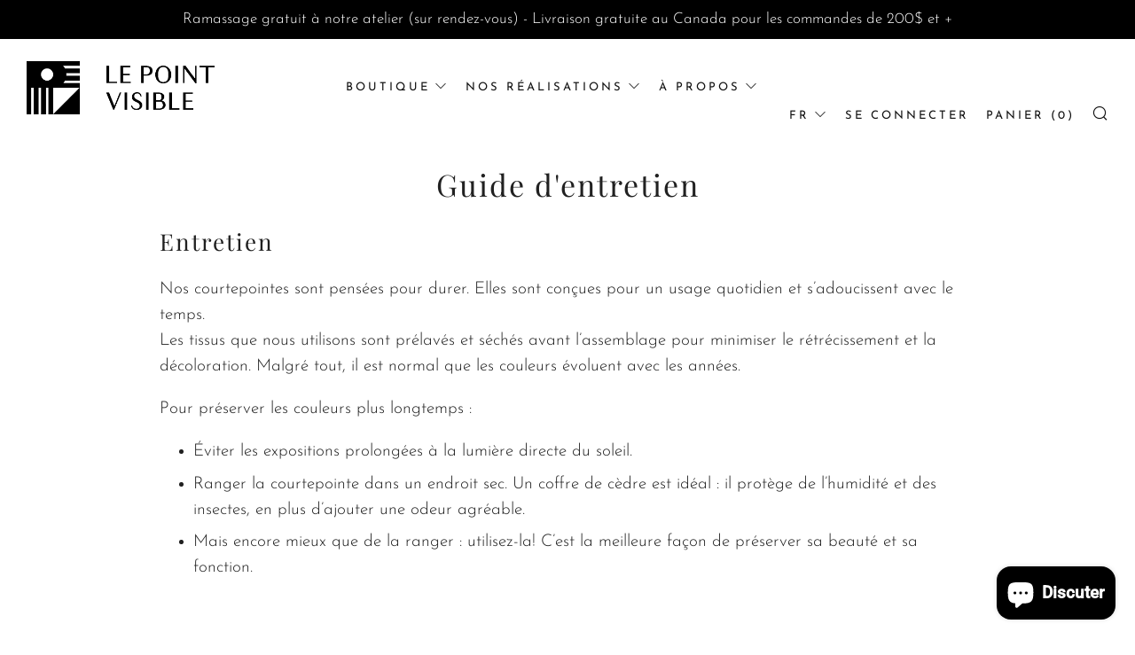

--- FILE ---
content_type: text/css
request_url: https://lepointvisible.com/cdn/shop/t/12/assets/custom-form.scss.css?v=65402699509627628071681264491
body_size: -244
content:
thead,tbody,th,td,tr{display:revert}.page__contact-form.white-bg{background-color:#fff!important}.button-row{display:flex;flex-direction:row;width:100%}.button-row .button-group{display:flex;flex-direction:column;width:100%;margin-right:20px;padding:0}.button-row .button-group img{margin:0;width:100%}.button-row .button-group span{padding:15px 0}.sur-mesure a{font-weight:700}.sur-mesure h3{margin-top:60px;text-transform:none;font-size:1.2em;font-weight:700;letter-spacing:-.2px}.sur-mesure p.intro{font-size:.9em;margin-bottom:30px}.sur-mesure .piqure,.sur-mesure .form-images,.sur-mesure .color-picker{padding-left:3px}.sur-mesure .form-images{display:flex;flex-direction:row;flex-wrap:wrap}.sur-mesure .form-images label{display:flex;flex-direction:column;flex-wrap:unset;margin-bottom:15px}.sur-mesure .form-content-image{background-color:#fff;padding:30px;margin-bottom:30px}.sur-mesure [type=radio],.sur-mesure [type=checkbox].image{position:absolute;opacity:0;width:0;height:0}.sur-mesure [type=radio]+img.radio,.sur-mesure [type=checkbox]+img.radio{cursor:pointer;max-width:100px!important;margin:0 50px 5px 0!important}.sur-mesure .piqure [type=radio]+img.radio{margin-bottom:25px!important}.sur-mesure [type=checkbox]+img.radio{margin:0 25px 25px 0!important}.sur-mesure [type=radio]:checked+img.radio{outline:4px solid #fcba03;filter:drop-shadow(.1rem .1rem .2rem rgba(0,0,0,.5))}.sur-mesure [type=checkbox]:checked+img.radio{filter:drop-shadow(.1rem .1rem .35rem rgba(0,0,0,.8));border:3px solid #000000;border-radius:50%}.notes{margin:20px 0 40px;font-size:.8em}
/*# sourceMappingURL=/cdn/shop/t/12/assets/custom-form.scss.css.map?v=65402699509627628071681264491 */
